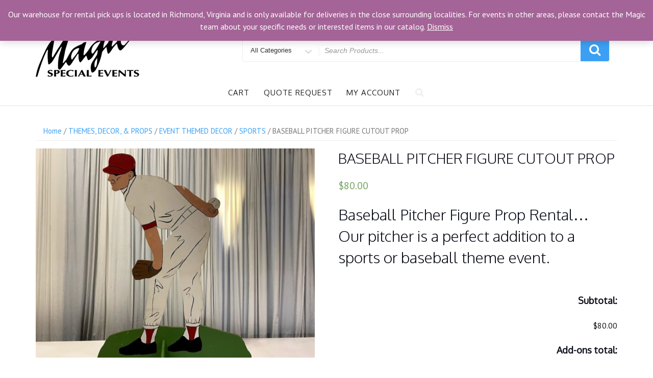

--- FILE ---
content_type: text/html; charset=UTF-8
request_url: https://magicspecialevents.com/event-rentals/rental-item/baseball-pitcher-figure-cutout-prop
body_size: 19019
content:
<!DOCTYPE html>
<html lang="en-US" class="no-js">
<head>
<meta charset="UTF-8">
<meta name="viewport" content="width=device-width, initial-scale=1">
<link rel="profile" href="https://gmpg.org/xfn/11">
				<script>document.documentElement.className = document.documentElement.className + ' yes-js js_active js'</script>
				<script>(function(html){html.className = html.className.replace(/\bno-js\b/,'js')})(document.documentElement);</script>
<title>BASEBALL PITCHER FIGURE CUTOUT PROP</title>
<meta name='robots' content='max-image-preview:large' />
<link rel='dns-prefetch' href='//assets.pinterest.com' />
<link rel='dns-prefetch' href='//fonts.googleapis.com' />
<link href='https://fonts.gstatic.com' crossorigin rel='preconnect' />
<link rel="alternate" type="application/rss+xml" title=" &raquo; Feed" href="https://magicspecialevents.com/event-rentals/feed" />
<link rel="alternate" type="application/rss+xml" title=" &raquo; Comments Feed" href="https://magicspecialevents.com/event-rentals/comments/feed" />
		<!-- This site uses the Google Analytics by MonsterInsights plugin v8.27.0 - Using Analytics tracking - https://www.monsterinsights.com/ -->
		<!-- Note: MonsterInsights is not currently configured on this site. The site owner needs to authenticate with Google Analytics in the MonsterInsights settings panel. -->
					<!-- No tracking code set -->
				<!-- / Google Analytics by MonsterInsights -->
		<script type="text/javascript">
/* <![CDATA[ */
window._wpemojiSettings = {"baseUrl":"https:\/\/s.w.org\/images\/core\/emoji\/15.0.3\/72x72\/","ext":".png","svgUrl":"https:\/\/s.w.org\/images\/core\/emoji\/15.0.3\/svg\/","svgExt":".svg","source":{"concatemoji":"https:\/\/magicspecialevents.com\/event-rentals\/wp-includes\/js\/wp-emoji-release.min.js?ver=6.5.7"}};
/*! This file is auto-generated */
!function(i,n){var o,s,e;function c(e){try{var t={supportTests:e,timestamp:(new Date).valueOf()};sessionStorage.setItem(o,JSON.stringify(t))}catch(e){}}function p(e,t,n){e.clearRect(0,0,e.canvas.width,e.canvas.height),e.fillText(t,0,0);var t=new Uint32Array(e.getImageData(0,0,e.canvas.width,e.canvas.height).data),r=(e.clearRect(0,0,e.canvas.width,e.canvas.height),e.fillText(n,0,0),new Uint32Array(e.getImageData(0,0,e.canvas.width,e.canvas.height).data));return t.every(function(e,t){return e===r[t]})}function u(e,t,n){switch(t){case"flag":return n(e,"\ud83c\udff3\ufe0f\u200d\u26a7\ufe0f","\ud83c\udff3\ufe0f\u200b\u26a7\ufe0f")?!1:!n(e,"\ud83c\uddfa\ud83c\uddf3","\ud83c\uddfa\u200b\ud83c\uddf3")&&!n(e,"\ud83c\udff4\udb40\udc67\udb40\udc62\udb40\udc65\udb40\udc6e\udb40\udc67\udb40\udc7f","\ud83c\udff4\u200b\udb40\udc67\u200b\udb40\udc62\u200b\udb40\udc65\u200b\udb40\udc6e\u200b\udb40\udc67\u200b\udb40\udc7f");case"emoji":return!n(e,"\ud83d\udc26\u200d\u2b1b","\ud83d\udc26\u200b\u2b1b")}return!1}function f(e,t,n){var r="undefined"!=typeof WorkerGlobalScope&&self instanceof WorkerGlobalScope?new OffscreenCanvas(300,150):i.createElement("canvas"),a=r.getContext("2d",{willReadFrequently:!0}),o=(a.textBaseline="top",a.font="600 32px Arial",{});return e.forEach(function(e){o[e]=t(a,e,n)}),o}function t(e){var t=i.createElement("script");t.src=e,t.defer=!0,i.head.appendChild(t)}"undefined"!=typeof Promise&&(o="wpEmojiSettingsSupports",s=["flag","emoji"],n.supports={everything:!0,everythingExceptFlag:!0},e=new Promise(function(e){i.addEventListener("DOMContentLoaded",e,{once:!0})}),new Promise(function(t){var n=function(){try{var e=JSON.parse(sessionStorage.getItem(o));if("object"==typeof e&&"number"==typeof e.timestamp&&(new Date).valueOf()<e.timestamp+604800&&"object"==typeof e.supportTests)return e.supportTests}catch(e){}return null}();if(!n){if("undefined"!=typeof Worker&&"undefined"!=typeof OffscreenCanvas&&"undefined"!=typeof URL&&URL.createObjectURL&&"undefined"!=typeof Blob)try{var e="postMessage("+f.toString()+"("+[JSON.stringify(s),u.toString(),p.toString()].join(",")+"));",r=new Blob([e],{type:"text/javascript"}),a=new Worker(URL.createObjectURL(r),{name:"wpTestEmojiSupports"});return void(a.onmessage=function(e){c(n=e.data),a.terminate(),t(n)})}catch(e){}c(n=f(s,u,p))}t(n)}).then(function(e){for(var t in e)n.supports[t]=e[t],n.supports.everything=n.supports.everything&&n.supports[t],"flag"!==t&&(n.supports.everythingExceptFlag=n.supports.everythingExceptFlag&&n.supports[t]);n.supports.everythingExceptFlag=n.supports.everythingExceptFlag&&!n.supports.flag,n.DOMReady=!1,n.readyCallback=function(){n.DOMReady=!0}}).then(function(){return e}).then(function(){var e;n.supports.everything||(n.readyCallback(),(e=n.source||{}).concatemoji?t(e.concatemoji):e.wpemoji&&e.twemoji&&(t(e.twemoji),t(e.wpemoji)))}))}((window,document),window._wpemojiSettings);
/* ]]> */
</script>
<style id='wp-emoji-styles-inline-css' type='text/css'>

	img.wp-smiley, img.emoji {
		display: inline !important;
		border: none !important;
		box-shadow: none !important;
		height: 1em !important;
		width: 1em !important;
		margin: 0 0.07em !important;
		vertical-align: -0.1em !important;
		background: none !important;
		padding: 0 !important;
	}
</style>
<link rel='stylesheet' id='wp-block-library-css' href='https://magicspecialevents.com/event-rentals/wp-includes/css/dist/block-library/style.min.css?ver=6.5.7' type='text/css' media='all' />
<link rel='stylesheet' id='wc-blocks-vendors-style-css' href='https://magicspecialevents.com/event-rentals/wp-content/plugins/woocommerce/packages/woocommerce-blocks/build/wc-blocks-vendors-style.css?ver=10.0.6' type='text/css' media='all' />
<link rel='stylesheet' id='wc-blocks-style-css' href='https://magicspecialevents.com/event-rentals/wp-content/plugins/woocommerce/packages/woocommerce-blocks/build/wc-blocks-style.css?ver=10.0.6' type='text/css' media='all' />
<link rel='stylesheet' id='jquery-selectBox-css' href='https://magicspecialevents.com/event-rentals/wp-content/plugins/yith-woocommerce-wishlist/assets/css/jquery.selectBox.css?ver=1.2.0' type='text/css' media='all' />
<link rel='stylesheet' id='yith-wcwl-font-awesome-css' href='https://magicspecialevents.com/event-rentals/wp-content/plugins/yith-woocommerce-wishlist/assets/css/font-awesome.css?ver=4.7.0' type='text/css' media='all' />
<link rel='stylesheet' id='woocommerce_prettyPhoto_css-css' href='//magicspecialevents.com/event-rentals/wp-content/plugins/woocommerce/assets/css/prettyPhoto.css?ver=3.1.6' type='text/css' media='all' />
<link rel='stylesheet' id='yith-wcwl-main-css' href='https://magicspecialevents.com/event-rentals/wp-content/plugins/yith-woocommerce-wishlist/assets/css/style.css?ver=3.23.0' type='text/css' media='all' />
<style id='yith-wcwl-main-inline-css' type='text/css'>
.yith-wcwl-share li a{color: #FFFFFF;}.yith-wcwl-share li a:hover{color: #FFFFFF;}.yith-wcwl-share a.facebook{background: #39599E; background-color: #39599E;}.yith-wcwl-share a.facebook:hover{background: #39599E; background-color: #39599E;}.yith-wcwl-share a.twitter{background: #45AFE2; background-color: #45AFE2;}.yith-wcwl-share a.twitter:hover{background: #39599E; background-color: #39599E;}.yith-wcwl-share a.pinterest{background: #AB2E31; background-color: #AB2E31;}.yith-wcwl-share a.pinterest:hover{background: #39599E; background-color: #39599E;}.yith-wcwl-share a.email{background: #FBB102; background-color: #FBB102;}.yith-wcwl-share a.email:hover{background: #39599E; background-color: #39599E;}.yith-wcwl-share a.whatsapp{background: #00A901; background-color: #00A901;}.yith-wcwl-share a.whatsapp:hover{background: #39599E; background-color: #39599E;}
</style>
<style id='classic-theme-styles-inline-css' type='text/css'>
/*! This file is auto-generated */
.wp-block-button__link{color:#fff;background-color:#32373c;border-radius:9999px;box-shadow:none;text-decoration:none;padding:calc(.667em + 2px) calc(1.333em + 2px);font-size:1.125em}.wp-block-file__button{background:#32373c;color:#fff;text-decoration:none}
</style>
<style id='global-styles-inline-css' type='text/css'>
body{--wp--preset--color--black: #000000;--wp--preset--color--cyan-bluish-gray: #abb8c3;--wp--preset--color--white: #ffffff;--wp--preset--color--pale-pink: #f78da7;--wp--preset--color--vivid-red: #cf2e2e;--wp--preset--color--luminous-vivid-orange: #ff6900;--wp--preset--color--luminous-vivid-amber: #fcb900;--wp--preset--color--light-green-cyan: #7bdcb5;--wp--preset--color--vivid-green-cyan: #00d084;--wp--preset--color--pale-cyan-blue: #8ed1fc;--wp--preset--color--vivid-cyan-blue: #0693e3;--wp--preset--color--vivid-purple: #9b51e0;--wp--preset--gradient--vivid-cyan-blue-to-vivid-purple: linear-gradient(135deg,rgba(6,147,227,1) 0%,rgb(155,81,224) 100%);--wp--preset--gradient--light-green-cyan-to-vivid-green-cyan: linear-gradient(135deg,rgb(122,220,180) 0%,rgb(0,208,130) 100%);--wp--preset--gradient--luminous-vivid-amber-to-luminous-vivid-orange: linear-gradient(135deg,rgba(252,185,0,1) 0%,rgba(255,105,0,1) 100%);--wp--preset--gradient--luminous-vivid-orange-to-vivid-red: linear-gradient(135deg,rgba(255,105,0,1) 0%,rgb(207,46,46) 100%);--wp--preset--gradient--very-light-gray-to-cyan-bluish-gray: linear-gradient(135deg,rgb(238,238,238) 0%,rgb(169,184,195) 100%);--wp--preset--gradient--cool-to-warm-spectrum: linear-gradient(135deg,rgb(74,234,220) 0%,rgb(151,120,209) 20%,rgb(207,42,186) 40%,rgb(238,44,130) 60%,rgb(251,105,98) 80%,rgb(254,248,76) 100%);--wp--preset--gradient--blush-light-purple: linear-gradient(135deg,rgb(255,206,236) 0%,rgb(152,150,240) 100%);--wp--preset--gradient--blush-bordeaux: linear-gradient(135deg,rgb(254,205,165) 0%,rgb(254,45,45) 50%,rgb(107,0,62) 100%);--wp--preset--gradient--luminous-dusk: linear-gradient(135deg,rgb(255,203,112) 0%,rgb(199,81,192) 50%,rgb(65,88,208) 100%);--wp--preset--gradient--pale-ocean: linear-gradient(135deg,rgb(255,245,203) 0%,rgb(182,227,212) 50%,rgb(51,167,181) 100%);--wp--preset--gradient--electric-grass: linear-gradient(135deg,rgb(202,248,128) 0%,rgb(113,206,126) 100%);--wp--preset--gradient--midnight: linear-gradient(135deg,rgb(2,3,129) 0%,rgb(40,116,252) 100%);--wp--preset--font-size--small: 13px;--wp--preset--font-size--medium: 20px;--wp--preset--font-size--large: 36px;--wp--preset--font-size--x-large: 42px;--wp--preset--spacing--20: 0.44rem;--wp--preset--spacing--30: 0.67rem;--wp--preset--spacing--40: 1rem;--wp--preset--spacing--50: 1.5rem;--wp--preset--spacing--60: 2.25rem;--wp--preset--spacing--70: 3.38rem;--wp--preset--spacing--80: 5.06rem;--wp--preset--shadow--natural: 6px 6px 9px rgba(0, 0, 0, 0.2);--wp--preset--shadow--deep: 12px 12px 50px rgba(0, 0, 0, 0.4);--wp--preset--shadow--sharp: 6px 6px 0px rgba(0, 0, 0, 0.2);--wp--preset--shadow--outlined: 6px 6px 0px -3px rgba(255, 255, 255, 1), 6px 6px rgba(0, 0, 0, 1);--wp--preset--shadow--crisp: 6px 6px 0px rgba(0, 0, 0, 1);}:where(.is-layout-flex){gap: 0.5em;}:where(.is-layout-grid){gap: 0.5em;}body .is-layout-flex{display: flex;}body .is-layout-flex{flex-wrap: wrap;align-items: center;}body .is-layout-flex > *{margin: 0;}body .is-layout-grid{display: grid;}body .is-layout-grid > *{margin: 0;}:where(.wp-block-columns.is-layout-flex){gap: 2em;}:where(.wp-block-columns.is-layout-grid){gap: 2em;}:where(.wp-block-post-template.is-layout-flex){gap: 1.25em;}:where(.wp-block-post-template.is-layout-grid){gap: 1.25em;}.has-black-color{color: var(--wp--preset--color--black) !important;}.has-cyan-bluish-gray-color{color: var(--wp--preset--color--cyan-bluish-gray) !important;}.has-white-color{color: var(--wp--preset--color--white) !important;}.has-pale-pink-color{color: var(--wp--preset--color--pale-pink) !important;}.has-vivid-red-color{color: var(--wp--preset--color--vivid-red) !important;}.has-luminous-vivid-orange-color{color: var(--wp--preset--color--luminous-vivid-orange) !important;}.has-luminous-vivid-amber-color{color: var(--wp--preset--color--luminous-vivid-amber) !important;}.has-light-green-cyan-color{color: var(--wp--preset--color--light-green-cyan) !important;}.has-vivid-green-cyan-color{color: var(--wp--preset--color--vivid-green-cyan) !important;}.has-pale-cyan-blue-color{color: var(--wp--preset--color--pale-cyan-blue) !important;}.has-vivid-cyan-blue-color{color: var(--wp--preset--color--vivid-cyan-blue) !important;}.has-vivid-purple-color{color: var(--wp--preset--color--vivid-purple) !important;}.has-black-background-color{background-color: var(--wp--preset--color--black) !important;}.has-cyan-bluish-gray-background-color{background-color: var(--wp--preset--color--cyan-bluish-gray) !important;}.has-white-background-color{background-color: var(--wp--preset--color--white) !important;}.has-pale-pink-background-color{background-color: var(--wp--preset--color--pale-pink) !important;}.has-vivid-red-background-color{background-color: var(--wp--preset--color--vivid-red) !important;}.has-luminous-vivid-orange-background-color{background-color: var(--wp--preset--color--luminous-vivid-orange) !important;}.has-luminous-vivid-amber-background-color{background-color: var(--wp--preset--color--luminous-vivid-amber) !important;}.has-light-green-cyan-background-color{background-color: var(--wp--preset--color--light-green-cyan) !important;}.has-vivid-green-cyan-background-color{background-color: var(--wp--preset--color--vivid-green-cyan) !important;}.has-pale-cyan-blue-background-color{background-color: var(--wp--preset--color--pale-cyan-blue) !important;}.has-vivid-cyan-blue-background-color{background-color: var(--wp--preset--color--vivid-cyan-blue) !important;}.has-vivid-purple-background-color{background-color: var(--wp--preset--color--vivid-purple) !important;}.has-black-border-color{border-color: var(--wp--preset--color--black) !important;}.has-cyan-bluish-gray-border-color{border-color: var(--wp--preset--color--cyan-bluish-gray) !important;}.has-white-border-color{border-color: var(--wp--preset--color--white) !important;}.has-pale-pink-border-color{border-color: var(--wp--preset--color--pale-pink) !important;}.has-vivid-red-border-color{border-color: var(--wp--preset--color--vivid-red) !important;}.has-luminous-vivid-orange-border-color{border-color: var(--wp--preset--color--luminous-vivid-orange) !important;}.has-luminous-vivid-amber-border-color{border-color: var(--wp--preset--color--luminous-vivid-amber) !important;}.has-light-green-cyan-border-color{border-color: var(--wp--preset--color--light-green-cyan) !important;}.has-vivid-green-cyan-border-color{border-color: var(--wp--preset--color--vivid-green-cyan) !important;}.has-pale-cyan-blue-border-color{border-color: var(--wp--preset--color--pale-cyan-blue) !important;}.has-vivid-cyan-blue-border-color{border-color: var(--wp--preset--color--vivid-cyan-blue) !important;}.has-vivid-purple-border-color{border-color: var(--wp--preset--color--vivid-purple) !important;}.has-vivid-cyan-blue-to-vivid-purple-gradient-background{background: var(--wp--preset--gradient--vivid-cyan-blue-to-vivid-purple) !important;}.has-light-green-cyan-to-vivid-green-cyan-gradient-background{background: var(--wp--preset--gradient--light-green-cyan-to-vivid-green-cyan) !important;}.has-luminous-vivid-amber-to-luminous-vivid-orange-gradient-background{background: var(--wp--preset--gradient--luminous-vivid-amber-to-luminous-vivid-orange) !important;}.has-luminous-vivid-orange-to-vivid-red-gradient-background{background: var(--wp--preset--gradient--luminous-vivid-orange-to-vivid-red) !important;}.has-very-light-gray-to-cyan-bluish-gray-gradient-background{background: var(--wp--preset--gradient--very-light-gray-to-cyan-bluish-gray) !important;}.has-cool-to-warm-spectrum-gradient-background{background: var(--wp--preset--gradient--cool-to-warm-spectrum) !important;}.has-blush-light-purple-gradient-background{background: var(--wp--preset--gradient--blush-light-purple) !important;}.has-blush-bordeaux-gradient-background{background: var(--wp--preset--gradient--blush-bordeaux) !important;}.has-luminous-dusk-gradient-background{background: var(--wp--preset--gradient--luminous-dusk) !important;}.has-pale-ocean-gradient-background{background: var(--wp--preset--gradient--pale-ocean) !important;}.has-electric-grass-gradient-background{background: var(--wp--preset--gradient--electric-grass) !important;}.has-midnight-gradient-background{background: var(--wp--preset--gradient--midnight) !important;}.has-small-font-size{font-size: var(--wp--preset--font-size--small) !important;}.has-medium-font-size{font-size: var(--wp--preset--font-size--medium) !important;}.has-large-font-size{font-size: var(--wp--preset--font-size--large) !important;}.has-x-large-font-size{font-size: var(--wp--preset--font-size--x-large) !important;}
.wp-block-navigation a:where(:not(.wp-element-button)){color: inherit;}
:where(.wp-block-post-template.is-layout-flex){gap: 1.25em;}:where(.wp-block-post-template.is-layout-grid){gap: 1.25em;}
:where(.wp-block-columns.is-layout-flex){gap: 2em;}:where(.wp-block-columns.is-layout-grid){gap: 2em;}
.wp-block-pullquote{font-size: 1.5em;line-height: 1.6;}
</style>
<link rel='stylesheet' id='pntrst_stylesheet-css' href='https://magicspecialevents.com/event-rentals/wp-content/plugins/bws-pinterest/css/style.css?ver=1.1.7' type='text/css' media='all' />
<link rel='stylesheet' id='SFSImainCss-css' href='https://magicspecialevents.com/event-rentals/wp-content/plugins/ultimate-social-media-icons/css/sfsi-style.css?ver=2.9.1' type='text/css' media='all' />
<link rel='stylesheet' id='photoswipe-css' href='https://magicspecialevents.com/event-rentals/wp-content/plugins/woocommerce/assets/css/photoswipe/photoswipe.min.css?ver=7.7.2' type='text/css' media='all' />
<link rel='stylesheet' id='photoswipe-default-skin-css' href='https://magicspecialevents.com/event-rentals/wp-content/plugins/woocommerce/assets/css/photoswipe/default-skin/default-skin.min.css?ver=7.7.2' type='text/css' media='all' />
<link rel='stylesheet' id='woocommerce-layout-css' href='https://magicspecialevents.com/event-rentals/wp-content/plugins/woocommerce/assets/css/woocommerce-layout.css?ver=7.7.2' type='text/css' media='all' />
<link rel='stylesheet' id='woocommerce-smallscreen-css' href='https://magicspecialevents.com/event-rentals/wp-content/plugins/woocommerce/assets/css/woocommerce-smallscreen.css?ver=7.7.2' type='text/css' media='only screen and (max-width: 768px)' />
<link rel='stylesheet' id='woocommerce-general-css' href='https://magicspecialevents.com/event-rentals/wp-content/plugins/woocommerce/assets/css/woocommerce.css?ver=7.7.2' type='text/css' media='all' />
<style id='woocommerce-inline-inline-css' type='text/css'>
.woocommerce form .form-row .required { visibility: visible; }
</style>
<link rel='stylesheet' id='aws-style-css' href='https://magicspecialevents.com/event-rentals/wp-content/plugins/advanced-woo-search/assets/css/common.min.css?ver=3.10' type='text/css' media='all' />
<link rel='stylesheet' id='woocommerce-product-attachment-css' href='https://magicspecialevents.com/event-rentals/wp-content/plugins/woo-product-attachment/public/css/woocommerce-product-attachment-public.css?ver=2.1.6' type='text/css' media='all' />
<link rel='stylesheet' id='za_product.css-css' href='https://magicspecialevents.com/event-rentals/wp-content/plugins/product-add-ons-woocommerce/assets/styles/product.css?ver=6.5.7' type='text/css' media='all' />
<link rel='stylesheet' id='grw-public-main-css-css' href='https://magicspecialevents.com/event-rentals/wp-content/plugins/widget-google-reviews/assets/css/public-main.css?ver=4.0' type='text/css' media='all' />
<link rel='stylesheet' id='parent-style-css' href='https://magicspecialevents.com/event-rentals/wp-content/themes/new-york-business/style.css?ver=6.5.7' type='text/css' media='all' />
<link rel='stylesheet' id='new-york-business-fonts-css' href='https://fonts.googleapis.com/css?family=Oxygen%3A300%2C400%2C500%7CPT+Sans%3A300%2C400%2C500&#038;subset=latin%2Clatin-ext' type='text/css' media='all' />
<link rel='stylesheet' id='boostrap-css' href='https://magicspecialevents.com/event-rentals/wp-content/themes/new-york-business/css/bootstrap.css?ver=3.3.6' type='text/css' media='all' />
<link rel='stylesheet' id='new-york-business-style-css' href='https://magicspecialevents.com/event-rentals/wp-content/themes/custom-code/style.css?ver=6.5.7' type='text/css' media='all' />
<link rel='stylesheet' id='font-awesome-css' href='https://magicspecialevents.com/event-rentals/wp-content/themes/new-york-business/fonts/font-awesome/css/font-awesome.css?ver=4.7' type='text/css' media='all' />
<style id='font-awesome-inline-css' type='text/css'>
[data-font="FontAwesome"]:before {font-family: 'FontAwesome' !important;content: attr(data-icon) !important;speak: none !important;font-weight: normal !important;font-variant: normal !important;text-transform: none !important;line-height: 1 !important;font-style: normal !important;-webkit-font-smoothing: antialiased !important;-moz-osx-font-smoothing: grayscale !important;}
</style>
<script type="text/javascript" src="https://magicspecialevents.com/event-rentals/wp-includes/js/jquery/jquery.min.js?ver=3.7.1" id="jquery-core-js"></script>
<script type="text/javascript" src="https://magicspecialevents.com/event-rentals/wp-includes/js/jquery/jquery-migrate.min.js?ver=3.4.1" id="jquery-migrate-js"></script>
<script type="text/javascript" src="https://magicspecialevents.com/event-rentals/wp-content/plugins/jonrocscriptsplugin/js/jonroc_script.js?ver=1" id="jrscript-js"></script>
<script type="text/javascript" src="https://magicspecialevents.com/event-rentals/wp-content/plugins/woo-product-attachment/public/js/woocommerce-product-attachment-public.js?ver=2.1.6" id="woocommerce-product-attachment-js"></script>
<script type="text/javascript" id="za_product.js-js-extra">
/* <![CDATA[ */
var ZAddons = {"numberOfDecimals":"2","displayProductLine":"all_products","adminAjax":"https:\/\/magicspecialevents.com\/event-rentals\/wp-admin\/admin-ajax.php"};
/* ]]> */
</script>
<script type="text/javascript" src="https://magicspecialevents.com/event-rentals/wp-content/plugins/product-add-ons-woocommerce/assets/scripts/product.js?ver=2.1.38" id="za_product.js-js"></script>
<script type="text/javascript" defer="defer" src="https://magicspecialevents.com/event-rentals/wp-content/plugins/widget-google-reviews/assets/js/public-main.js?ver=4.0" id="grw-public-main-js-js"></script>
<!--[if lt IE 9]>
<script type="text/javascript" src="https://magicspecialevents.com/event-rentals/wp-content/themes/new-york-business/js/html5.js?ver=3.7.3" id="html5-js"></script>
<![endif]-->
<script type="text/javascript" src="https://magicspecialevents.com/event-rentals/wp-content/themes/new-york-business/js/scrollTop.js?ver=2.1.2" id="new-york-business-scroll-top-js"></script>
<link rel="https://api.w.org/" href="https://magicspecialevents.com/event-rentals/wp-json/" /><link rel="alternate" type="application/json" href="https://magicspecialevents.com/event-rentals/wp-json/wp/v2/product/3946" /><link rel="EditURI" type="application/rsd+xml" title="RSD" href="https://magicspecialevents.com/event-rentals/xmlrpc.php?rsd" />
<meta name="generator" content="WordPress 6.5.7" />
<meta name="generator" content="WooCommerce 7.7.2" />
<link rel="canonical" href="https://magicspecialevents.com/event-rentals/rental-item/baseball-pitcher-figure-cutout-prop" />
<link rel='shortlink' href='https://magicspecialevents.com/event-rentals/?p=3946' />
<link rel="alternate" type="application/json+oembed" href="https://magicspecialevents.com/event-rentals/wp-json/oembed/1.0/embed?url=https%3A%2F%2Fmagicspecialevents.com%2Fevent-rentals%2Frental-item%2Fbaseball-pitcher-figure-cutout-prop" />
<link rel="alternate" type="text/xml+oembed" href="https://magicspecialevents.com/event-rentals/wp-json/oembed/1.0/embed?url=https%3A%2F%2Fmagicspecialevents.com%2Fevent-rentals%2Frental-item%2Fbaseball-pitcher-figure-cutout-prop&#038;format=xml" />
<script id='pixel-script-poptin' src='https://cdn.popt.in/pixel.js?id=1dc8abe55c165' async='true'></script> <meta name="follow.[base64]" content="fMe5HuLyQcu82A9aQubQ"/><!-- Analytics by WP Statistics v14.8.1 - https://wp-statistics.com/ -->
		<style type="text/css" id="custom-fonts" >
			
		
		h1,
		h2,
		h3,
		h4,
		h5,
		h6,
		.start-button,
		.testimonial-title,
		#main_Carousel .slider-title,
		.site-title a,
		.sub-header .title {
			font-family:"Oxygen",sans serif;
		}
		
		html {
			font-family:"PT Sans",sans serif;
		}
		
		.main-navigation {
			font-family:"Oxygen",sans serif;
		}
		
		.site-title, .custom-fonts .testimonial-title {
			font-family:"Oxygen",sans serif;
		}
		
		#main_Carousel .slider-title {
			font-family:"Oxygen",sans serif;
		}
	
			</style>
		<style type="text/css" id="custom-footer-colors" >
		
	
	.footer-foreground {}
	.footer-foreground .widget-title, 
	.footer-foreground a, 
	.footer-foreground p, 
	.footer-foreground td,
	.footer-foreground th,
	.footer-foreground caption,
	.footer-foreground li,
	.footer-foreground h1,
	.footer-foreground h2,
	.footer-foreground h3,
	.footer-foreground h4,
	.footer-foreground h5,
	.footer-foreground h6
	{
	  color:#fff;
	}
	
	.footer-foreground #today {
		font-weight: 600;	
		background-color: #3ba0f4;	
		padding: 5px;
	}
	
	.footer-foreground a:hover, 
	.footer-foreground a:active {
		color:#ccc ;
	}
	
		</style>
	<noscript><style>.woocommerce-product-gallery{ opacity: 1 !important; }</style></noscript>
	<link rel="icon" href="https://magicspecialevents.com/event-rentals/wp-content/uploads/Magic-Logo-Transparent-100x100.png" sizes="32x32" />
<link rel="icon" href="https://magicspecialevents.com/event-rentals/wp-content/uploads/Magic-Logo-Transparent.png" sizes="192x192" />
<link rel="apple-touch-icon" href="https://magicspecialevents.com/event-rentals/wp-content/uploads/Magic-Logo-Transparent.png" />
<meta name="msapplication-TileImage" content="https://magicspecialevents.com/event-rentals/wp-content/uploads/Magic-Logo-Transparent.png" />
</head>

<!-- link to site content -->
<a class="skip-link screen-reader-text" href="#content">Skip to content</a>

<body class="product-template-default single single-product postid-3946 wp-custom-logo theme-new-york-business sfsi_actvite_theme_default woocommerce woocommerce-page woocommerce-demo-store woocommerce-no-js has-header-image" >


<!-- The Search Modal Dialog -->
<div id="myModal" class="modal" aria-hidden="true" tabindex="-1" role="dialog">
  <!-- Modal content -->
  <div class="modal-content">
    <span id="search-close" class="close" tabindex="0">&times;</span>
	<br/> <br/>
    

<form role="search" method="get" class="search-form" action="https://magicspecialevents.com/event-rentals/">
	<label for="search-form-696cbacbb898a">
		<span class="screen-reader-text">Search for:</span>
	</label>
	<input type="search" id="main-search-form" class="search-field" placeholder="Search &hellip;" value="" name="s" />
	<button type="submit" class="search-submit"><span class="fa icon fa-search" aria-hidden=&quot;true&quot; role="img"> <use href="#icon-search" xlink:href="#icon-search"></use> </span><span class="screen-reader-text">Search</span></button>
</form>
	<br/> 
  </div>
</div><!-- end search model-->

<div id="page" class="site">



<header id="masthead" class="site-header" role="banner" >

	<!-- start of mini header -->
		      
			<div class="mini-header hidden-xs">
				<div class="container vertical-center">
					
						<div id="mini-header-contacts" class="col-md-8 col-sm-8 lr-clear-padding" >
						 
							<ul class="contact-list-top">
												  
								<li><i class="fa fa-phone contact-margin"></i><span class="contact-margin">(804) 230-1500</span></li>
																						<li class="contact-margin"><i class="fa fa-envelope" ></i><a href="mailto:info@MagicSpecialEvents.com"><span class="contact-margin">info@MagicSpecialEvents.com</span></a></li>
																						<li class="contact-margin"><i class="fa fa-map-marker" ></i><span class="contact-margin">3024 Bells Rd, Richmond, VA 23234</span></li>
																												
							</ul>
						 
						</div>
						<div class="col-md-4 col-sm-4 lr-clear-padding">			
							<ul class="mimi-header-social-icon pull-right animate fadeInRight" >
								<li class="login-register"><i class="fa fa-user-circle"></i>&nbsp;</a></li><a class="login-register" href="https://magicspecialevents.com/event-rentals/my-account">My Account</a>  &nbsp;</li>  					
								<li class="my-wishlist">	<a class="wishlist-contents"  href="https://magicspecialevents.com/event-rentals/wish-list" title="View your whishlist">
	<span class="wishlist-contents-count fa fa-heart"></span></a>
	</li>								
								<li class="my-cart">    <a class="cart-contents" href="https://magicspecialevents.com/event-rentals/cart" title="Cart View">
	<span class="cart-contents-count fa fa-shopping-bag">&nbsp;(0)</span>
    </a> 
    </li>								 <li><a href="https://www.facebook.com/MagicSpecialEvents/" target="_blank"  data-toggle="tooltip" title="Facebook"><i class="fa fa-facebook"></i></a></li>								 <li><a href="https://twitter.com/MagicSE" target="_blank"  data-toggle="tooltip" title="Twitter"><i class="fa fa-twitter"></i></a></li>																 <li><a href="https://www.pinterest.com/MagicSpecialEventsRVA/" target="_blank"  data-toggle="tooltip" title="Pinterest"><i class="fa fa-pinterest"></i></a></li>							</ul>
						</div>	
					
				</div>	
			</div>
				
	 <!-- .end of contacts mini header -->

<!--start of site branding search-->
<div class="container ">
	<div class="vertical-center">
	
		<div class="col-md-4 col-sm-4 col-xs-12 site-branding" >
		
		  		  	<a href="https://magicspecialevents.com/event-rentals/" class="custom-logo-link" rel="home"><img width="203" height="105" src="https://magicspecialevents.com/event-rentals/wp-content/uploads/MagicMini.png" class="custom-logo" alt="" decoding="async" srcset="https://magicspecialevents.com/event-rentals/wp-content/uploads/MagicMini.png 203w, https://magicspecialevents.com/event-rentals/wp-content/uploads/MagicMini-200x103.png 200w" sizes="(max-width: 203px) 100vw, 203px" /></a>		  		  
		  <div class="site-branding-text">
						<p class="site-title"><a href="https://magicspecialevents.com/event-rentals/" rel="home">
			  			  </a></p>
								  </div>
		</div>
		<!-- .end of site-branding -->
		
		<div class="col-sm-8 col-xs-12 vertical-center"><!--  menu, search -->
		
				<div class="col-md-12 col-lg-12 col-sm-12 col-xs-12 header-search-form">
				
<div id="search-category">
<form class="search-box" action="https://magicspecialevents.com/event-rentals/" method="get">
	<div class="search-cat">
		<select class="category-items" name="product_cat" tabindex="0">
			<option value="0">All Categories</option>
			<option value="1920s">1920&#039;s</option><option value="1950s">1950&#039;s</option><option value="1960s">1960&#039;s</option><option value="1970s">1970&#039;s</option><option value="1980s">1980&#039;s</option><option value="1990s">1990&#039;s</option><option value="african-safari-jungle">AFRICAN SAFARI JUNGLE</option><option value="amusement-rides">AMUSEMENT RIDES</option><option value="animals-and-zoo">ANIMALS AND ZOO</option><option value="arcade-games">ARCADE GAMES</option><option value="architectural">ARCHITECTURAL</option><option value="asian-theme">ASIAN THEME</option><option value="balloon-decor">BALLOON DECOR</option><option value="banners">BANNERS</option><option value="bar">BAR</option><option value="beaches-cruise-ships-and-nautical">BEACHES, CRUISE SHIPS, &amp; NAUTICAL</option><option value="biblical">BIBLICAL</option><option value="black">BLACK COLLECTION</option><option value="black-linens">BLACK LINENS</option><option value="black-silver-crystal-collection">BLACK SILVER CRYSTAL COLLECTION</option><option value="blue-linens">BLUE LINENS</option><option value="inflatable-bounces">BOUNCES</option><option value="brown-linens">BROWN LINENS</option><option value="bunting-flags">BUNTING FLAGS</option><option value="candyland">CANDYLAND</option><option value="carnival-circus">CARNIVAL / CIRCUS</option><option value="carnival-games-deluxe">CARNIVAL GAMES DELUXE</option><option value="carnival-games-frame-style">CARNIVAL GAMES FRAME STYLE</option><option value="carnival-games-inflatable-type">CARNIVAL GAMES INFLATABLE TYPE</option><option value="carnival-games-tub-type">CARNIVAL GAMES TUB TYPE</option><option value="carpeting-runners">CARPETING &amp; RUNNERS</option><option value="casino-games">CASINO GAMES</option><option value="chairs">CHAIRS</option><option value="christmas">CHRISTMAS &amp; HOLIDAY PARTIES</option><option value="cnu">CHRISTOPHER NEWPORT</option><option value="college">COLLEGE</option><option value="combo-bounces">COMBO BOUNCES</option><option value="concessions">CONCESSIONS AND FUN FOODS</option><option value="dance-floors">DANCE FLOORS</option><option value="decor">DECOR</option><option value="drapes">DRAPES</option><option value="easter">EASTER</option><option value="stage-packages-30-48-high">EASY STAGE PACKAGES 30&quot; - 48&quot; HIGH</option><option value="stage-packages-6-29-high">EASY STAGE PACKAGES 6&quot;-29&quot; HIGH</option><option value="effect-lighting">EFFECT LIGHTING</option><option value="egyptian-theme">EGYPTIAN THEME</option><option value="event-party-rentals">EVENT &amp; PARTY RENTALS</option><option value="event-activity-signs">EVENT ACTIVITY SIGNS</option><option value="event-themed-decor">EVENT THEMED DECOR</option><option value="fabric-photo-backdrops">FABRIC PHOTO BACKDROPS</option><option value="festival-flags">FESTIVAL FLAGS</option><option value="flags-banners">FLAGS &amp; BANNERS</option><option value="floral-arrangements">FLORAL ARRANGEMENTS &amp; CENTERPIECES</option><option value="food">FOOD &amp; BEVERAGE</option><option value="food-beverage-equipment">FOOD &amp; BEVERAGE EQUIPMENT</option><option value="food-beverage-signs">FOOD &amp; BEVERAGE SIGNS</option><option value="food-and-beverage-equipment">FOOD AND BEVERAGE EQUIPMENT</option><option value="fountains">FOUNTAINS</option><option value="frame-tents">FRAME TENT RENTALS</option><option value="fun-games">FUN &amp; GAMES</option><option value="fun-to-go">FUN TO GO</option><option value="galvanized-tins">GALVANIZED TINS COLLECTION</option><option value="game-rentals">GAME RENTALS</option><option value="gmu">GEORGE MASON</option><option value="giant-games">GIANT GAMES</option><option value="glass">GLASS COLLECTION</option><option value="glow-furniture">GLOW FURNITURE</option><option value="gold">GOLD COLLECTION</option><option value="grand-openings">GRAND OPENINGS</option><option value="gray-linens">GRAY LINENS</option><option value="green-linens">GREEN LINENS</option><option value="guest-management-safety">GUEST MANAGEMENT &amp; SAFETY</option><option value="halloween">HALLOWEEN</option><option value="hampton">HAMPTON</option><option value="hollywood">HOLLYWOOD</option><option value="hometown-usa">HOMETOWN USA</option><option value="hvac">HVAC</option><option value="international-flags">INTERNATIONAL FLAGS</option><option value="jmu">JAMES MADISON</option><option value="kentucky-derby">KENTUCKY DERBY</option><option value="inflatable-crawl-throughs">KIDDIE</option><option value="lanterns">LANTERN COLLECTION</option><option value="las-vegas">LAS VEGAS</option><option value="liberty">LIBERTY</option><option value="lighting">LIGHTING RENTALS</option><option value="lighting-sound-video-rentals">LIGHTING, SOUND &amp; VIDEO RENTALS</option><option value="linen-fabric-and-print">LINEN FABRIC AND PRINT</option><option value="linen-skirting">LINEN SKIRTING</option><option value="linens">LINENS</option><option value="live-entertainment">LIVE ENTERTAINMENT</option><option value="longwood">LONGWOOD</option><option value="lounge-seating-specialty-seating">LOUNGE &amp; OTHER SEATING</option><option value="magic">MAGIC</option><option value="mardi-gras">MARDI GRAS &amp; NEW ORLEANS</option><option value="marquee-tents">MARQUEE TENTS</option><option value="umw">MARY WASHINGTON</option><option value="mechanical-rides">MECHANICAL RIDES</option><option value="medieval">MEDIEVAL</option><option value="miscellaneous-decor">MISCELLANEOUS DECOR</option><option value="music">MUSIC</option><option value="new-years-eve">NEW YEARS EVE</option><option value="new-york-new-york">NEW YORK NEW YORK</option><option value="nsu">NORFOLK STATE</option><option value="novelty-amusements">NOVELTY AMUSEMENTS</option><option value="novelty-entertainment">NOVELTY ENTERTAINMENT</option><option value="inflatable-competitive">OBSTACLES / COMPETITIVE</option><option value="old-hollywood-collection">OLD HOLLYWOOD COLLECTION</option><option value="orange-linens">ORANGE LINENS</option><option value="uncategorized">OTHER RENTALS</option><option value="other-themes">OTHER THEMES</option><option value="outer-space">OUTER SPACE</option><option value="paris">PARIS</option><option value="party-lighting">PARTY LIGHTING</option><option value="patriotic-flags">PATRIOTIC FLAGS</option><option value="photography-photo-fun">PHOTOGRAPHY &amp; PHOTO FUN</option><option value="pink-linens">PINK LINENS</option><option value="pirates">PIRATES</option><option value="foliage-and-plants">PLANTS, FOLIAGE AND GREENERY</option><option value="pole-tents">POLE TENTS</option><option value="popular-now">POPULAR NOW</option><option value="pride">PRIDE</option><option value="pro-lighting">PRO LIGHTING</option><option value="promotional-rentals">PROMOTIONAL RENTALS</option><option value="prop-styles">PROP STYLES</option><option value="purple-linens">PURPLE LINENS</option><option value="radford">RADFORD</option><option value="red-linens">RED LINENS</option><option value="richmond">RICHMOND</option><option value="set-up-essentials">SET UP ESSENTIALS</option><option value="silver">SILVER COLLECTION</option><option value="inflatable-slides">SLIDES</option><option value="sound-rentals">SOUND RENTALS</option><option value="south-of-the-border-mexican">SOUTH OF THE BORDER / MEXICAN</option><option value="special-effects">SPECIAL EFFECTS</option><option value="specialty-catering">SPECIALTY CATERING</option><option value="specialty-linens">SPECIALTY LINENS</option><option value="sports">SPORTS</option><option value="sports-decor">SPORTS COLLECTION</option><option value="st-patricks-day">ST PATRICKS DAY</option><option value="stage-sections">STAGE SECTIONS</option><option value="stage-steps">STAGE STEPS, RAMPS &amp; ACCESSORIES</option><option value="stages-carpet">STAGES &amp; CARPET</option><option value="statues">STATUES</option><option value="table-rentals">TABLES</option><option value="tables-seating">TABLES &amp; SEATING</option><option value="team-building-games">TEAM BUILDING GAMES</option><option value="tent-accessories">TENT ACCESSORIES</option><option value="tent-packages">TENT PACKAGES</option><option value="tent-rentals">TENT RENTALS</option><option value="thanksgiving">THANKSGIVING</option><option value="themed-flags">THEMED FLAGS</option><option value="themes-decor-props">THEMES, DECOR, &amp; PROPS</option><option value="trade-shows">TRADE SHOWS</option><option value="traffic-construction">TRAFFIC &amp; CONSTRUCTION</option><option value="trophies">TROPHY COLLECTION</option><option value="tropical">TROPICAL</option><option value="valentines-day">VALENTINE&#039;S DAY</option><option value="vcu">VCU</option><option value="video-rentals">VIDEO RENTALS</option><option value="vintage-vehicles">VINTAGE VEHICLES</option><option value="uva">VIRGINIA</option><option value="virginia-tech">VIRGINIA TECH</option><option value="vmi">VMI</option><option value="costumes">WARDROBE &amp; COSTUMES</option><option value="wl">WASHINGTON &amp; LEE</option><option value="water-related-fun">WATER RELATED FUN</option><option value="weddings">WEDDINGS</option><option value="welcome-arches">WELCOME ARCHES</option><option value="western">WESTERN</option><option value="white">WHITE COLLECTION</option><option value="white-linens">WHITE LINENS</option><option value="wm">WILLIAM &amp; MARY</option><option value="winter-wonderland-collection">WINTER WONDERLAND COLLECTION</option><option value="wood">WOODEN RUSTIC COLLECTION</option><option value="world-travel">WORLD TRAVEL</option><option value="yard-cards">YARD CARDS</option><option value="yard-games">YARD GAMES</option><option value="yellow-linens">YELLOW LINENS</option>		</select>
	</div>
  <label class="screen-reader-text" for="woocommerce-product-search-field">Search for</label>
  <input type="search" name="s" id="text-search" value="" placeholder="Search Products...">
  <button id="btn-search-category" type="submit"><span class="fa icon fa-search"></span></button>
  <input type="hidden" name="post_type" value="product">
</form>
</div>

 
		</div>
		
	
		 
		 
	</div><!-- .menu, search --> 
	
   </div>
</div>
<!-- .end of site-branding, search -->
	 
	  
<div id="sticky-nav" > <!--start of navigation-->
	<div class="container">
	<div class="row vertical-center">
		<!-- start of navigation menu -->
		<div class="col-sm-12 col-lg-12 col-xs-12 woocommerce-layout">
			<div class="navigation-top">
<nav id="site-navigation" class="main-navigation navigation-font-size" role="navigation" aria-label="Top Menu">
	<button id="main-menu-toggle" class="menu-toggle" aria-controls="top-menu" aria-expanded="false">
		<span class="fa icon fa-bars" aria-hidden=&quot;true&quot; role="img"> <use href="#icon-bars" xlink:href="#icon-bars"></use> </span><span class="fa icon fa-close" aria-hidden=&quot;true&quot; role="img"> <use href="#icon-close" xlink:href="#icon-close"></use> </span>Menu	</button>

	<div class="menu-unnamed-container"><ul id="top-menu" class="menu"><li id="menu-item-5818" class="menu-item menu-item-type-post_type menu-item-object-page menu-item-5818"><a href="https://magicspecialevents.com/event-rentals/cart">Cart</a></li>
<li id="menu-item-5819" class="menu-item menu-item-type-post_type menu-item-object-page menu-item-5819"><a href="https://magicspecialevents.com/event-rentals/quote-request">Quote Request</a></li>
<li id="menu-item-5820" class="menu-item menu-item-type-post_type menu-item-object-page menu-item-5820"><a href="https://magicspecialevents.com/event-rentals/my-account">My Account</a></li>
<li style="color:#eee;" class="my-nav-menu-search"><a id="myBtn" href="#"><i class="fa fa-search" style="color:#eee; font-size:18px;"></i>
  </a></li></ul></div>
</nav><!-- #site-navigation -->

</div>	  

<!-- .navigation-top -->
		</div>
		<!-- end of navigation menu -->
	</div>
	</div>
<!-- .container -->
</div>
 

  
</header><!-- #masthead -->


<div id="scroll-cart" class="topcorner">
	<ul>
					
		<li class="my-cart">    <a class="cart-contents" href="https://magicspecialevents.com/event-rentals/cart" title="Cart View">
	<span class="cart-contents-count fa fa-shopping-bag">&nbsp;(0)</span>
    </a> 
    </li>
		<li><a class="login-register"  href="https://magicspecialevents.com/event-rentals/my-account"><i class="fa fa-user-circle">&nbsp;</i></a></li>
		
	</ul>
</div>

<div id="content">
	 

<div class="container background">
   <div class="row">
 
	<div id="primary" class="col-sm-12 col-md-12 col-lg-12   content-area">
		<main id="main" class="site-main" role="main">

			
			<nav class="woocommerce-breadcrumb"><a href="https://magicspecialevents.com/event-rentals">Home</a>&nbsp;&#47;&nbsp;<a href="https://magicspecialevents.com/event-rentals/rental-category/themes-decor-props">THEMES, DECOR, &amp; PROPS</a>&nbsp;&#47;&nbsp;<a href="https://magicspecialevents.com/event-rentals/rental-category/themes-decor-props/event-themed-decor">EVENT THEMED DECOR</a>&nbsp;&#47;&nbsp;<a href="https://magicspecialevents.com/event-rentals/rental-category/themes-decor-props/event-themed-decor/sports">SPORTS</a>&nbsp;&#47;&nbsp;BASEBALL PITCHER FIGURE CUTOUT PROP</nav>	
				

		<div class="woocommerce-notices-wrapper"></div><div id="product-3946" class="product type-product post-3946 status-publish first instock product_cat-sports product_tag-baseball product_tag-batter product_tag-big-game product_tag-big-game-rentals product_tag-catcher product_tag-major-league product_tag-milb product_tag-minor-league product_tag-mlb product_tag-pitcher product_tag-playoffs product_tag-sports product_tag-spring-training has-post-thumbnail shipping-taxable purchasable product-type-simple">

	<div class="woocommerce-product-gallery woocommerce-product-gallery--with-images woocommerce-product-gallery--columns-4 images" data-columns="4" style="opacity: 0; transition: opacity .25s ease-in-out;">
	<figure class="woocommerce-product-gallery__wrapper">
		<div data-thumb="https://magicspecialevents.com/event-rentals/wp-content/uploads/CUTOUT-BASEBALL-PITCHER-FIGURE-100x100.jpg" data-thumb-alt="Cutout Prop of baseball pitcher player" class="woocommerce-product-gallery__image"><a href="https://magicspecialevents.com/event-rentals/wp-content/uploads/CUTOUT-BASEBALL-PITCHER-FIGURE.jpg"><img width="600" height="450" src="https://magicspecialevents.com/event-rentals/wp-content/uploads/CUTOUT-BASEBALL-PITCHER-FIGURE-600x450.jpg" class="wp-post-image" alt="Cutout Prop of baseball pitcher player" title="CUTOUT BASEBALL PITCHER FIGURE" data-caption="Baseball Player Pitcher Cutout Prop for Party Rentals or Corporate Special Events Hires" data-src="https://magicspecialevents.com/event-rentals/wp-content/uploads/CUTOUT-BASEBALL-PITCHER-FIGURE.jpg" data-large_image="https://magicspecialevents.com/event-rentals/wp-content/uploads/CUTOUT-BASEBALL-PITCHER-FIGURE.jpg" data-large_image_width="872" data-large_image_height="654" decoding="async" fetchpriority="high" srcset="https://magicspecialevents.com/event-rentals/wp-content/uploads/CUTOUT-BASEBALL-PITCHER-FIGURE-600x450.jpg 600w, https://magicspecialevents.com/event-rentals/wp-content/uploads/CUTOUT-BASEBALL-PITCHER-FIGURE-300x225.jpg 300w, https://magicspecialevents.com/event-rentals/wp-content/uploads/CUTOUT-BASEBALL-PITCHER-FIGURE-768x576.jpg 768w, https://magicspecialevents.com/event-rentals/wp-content/uploads/CUTOUT-BASEBALL-PITCHER-FIGURE.jpg 872w" sizes="(max-width: 600px) 100vw, 600px" /></a></div>	</figure>
</div>

	<div class="summary entry-summary">
		<h1 class="product_title entry-title">BASEBALL PITCHER FIGURE CUTOUT PROP</h1><p class="price"><span class="woocommerce-Price-amount amount"><bdi><span class="woocommerce-Price-currencySymbol">&#36;</span>80.00</bdi></span></p>
<div class="woocommerce-product-details__short-description">
	<h1>Baseball Pitcher Figure Prop Rental&#8230; Our pitcher is a perfect addition to a sports or baseball theme event.</h1>
</div>

	
	<form class="cart" action="https://magicspecialevents.com/event-rentals/rental-item/baseball-pitcher-figure-cutout-prop" method="post" enctype='multipart/form-data'>
		            <input type="hidden" id="zaddon_base_price" value="80">
            <input type="hidden" id="zaddon_currency" value="USD">
            <input type="hidden" id="zaddon_locale" value="en_US">

            <div class="zaddon_data">
				                    <div class="zaddon_subtotal">
                        <h4>Subtotal:</h4>
                        <span class="woocommerce-Price-amount amount"></span>
                    </div>
				                				                    <div class="zaddon_additional">
                        <h4>Add-ons total:</h4>
                        <p>+&nbsp;<span class="woocommerce-Price-amount amount"></span></p>
                    </div>
								                    <div class="zaddon_total">
                        <h4>Total:</h4>
                        <span class="woocommerce-Price-amount amount"></span>
                    </div>
				            </div>
			
		<div class="quantity">
		<label class="screen-reader-text" for="quantity_696cbacbbd8aa">BASEBALL PITCHER FIGURE CUTOUT PROP quantity</label>
	<input
		type="number"
				id="quantity_696cbacbbd8aa"
		class="input-text qty text"
		name="quantity"
		value="1"
		title="Qty"
		size="4"
		min="1"
		max=""
					step="1"
			placeholder=""
			inputmode="numeric"
			autocomplete="off"
			/>
	</div>

		<button type="submit" name="add-to-cart" value="3946" class="single_add_to_cart_button button alt wp-element-button">Add To Quote</button>

			</form>

	

<div
	class="yith-wcwl-add-to-wishlist add-to-wishlist-3946  wishlist-fragment on-first-load"
	data-fragment-ref="3946"
	data-fragment-options="{&quot;base_url&quot;:&quot;&quot;,&quot;in_default_wishlist&quot;:false,&quot;is_single&quot;:true,&quot;show_exists&quot;:false,&quot;product_id&quot;:3946,&quot;parent_product_id&quot;:3946,&quot;product_type&quot;:&quot;simple&quot;,&quot;show_view&quot;:true,&quot;browse_wishlist_text&quot;:&quot;Browse wishlist&quot;,&quot;already_in_wishslist_text&quot;:&quot;The product is already in your wishlist!&quot;,&quot;product_added_text&quot;:&quot;Product added!&quot;,&quot;heading_icon&quot;:&quot;fa-heart-o&quot;,&quot;available_multi_wishlist&quot;:false,&quot;disable_wishlist&quot;:false,&quot;show_count&quot;:false,&quot;ajax_loading&quot;:false,&quot;loop_position&quot;:&quot;after_add_to_cart&quot;,&quot;item&quot;:&quot;add_to_wishlist&quot;}"
>
			
			<!-- ADD TO WISHLIST -->
			
<div class="yith-wcwl-add-button">
		<a
		href="?add_to_wishlist=3946&#038;_wpnonce=2e030f4bb4"
		class="add_to_wishlist single_add_to_wishlist"
		data-product-id="3946"
		data-product-type="simple"
		data-original-product-id="3946"
		data-title="Add to wishlist"
		rel="nofollow"
	>
		<i class="yith-wcwl-icon fa fa-heart-o"></i>		<span>Add to wishlist</span>
	</a>
</div>

			<!-- COUNT TEXT -->
			
			</div>
<div class="product_meta">

	
	
	<span class="posted_in">Category: <a href="https://magicspecialevents.com/event-rentals/rental-category/themes-decor-props/event-themed-decor/sports" rel="tag">SPORTS</a></span>
	<span class="tagged_as">Tags: <a href="https://magicspecialevents.com/event-rentals/rental-tag/baseball" rel="tag">Baseball</a>, <a href="https://magicspecialevents.com/event-rentals/rental-tag/batter" rel="tag">Batter</a>, <a href="https://magicspecialevents.com/event-rentals/rental-tag/big-game" rel="tag">Big Game</a>, <a href="https://magicspecialevents.com/event-rentals/rental-tag/big-game-rentals" rel="tag">Big Game Rentals</a>, <a href="https://magicspecialevents.com/event-rentals/rental-tag/catcher" rel="tag">Catcher</a>, <a href="https://magicspecialevents.com/event-rentals/rental-tag/major-league" rel="tag">Major League</a>, <a href="https://magicspecialevents.com/event-rentals/rental-tag/milb" rel="tag">MiLB</a>, <a href="https://magicspecialevents.com/event-rentals/rental-tag/minor-league" rel="tag">Minor League</a>, <a href="https://magicspecialevents.com/event-rentals/rental-tag/mlb" rel="tag">MLB</a>, <a href="https://magicspecialevents.com/event-rentals/rental-tag/pitcher" rel="tag">Pitcher</a>, <a href="https://magicspecialevents.com/event-rentals/rental-tag/playoffs" rel="tag">Playoffs</a>, <a href="https://magicspecialevents.com/event-rentals/rental-tag/sports" rel="tag">Sports</a>, <a href="https://magicspecialevents.com/event-rentals/rental-tag/spring-training" rel="tag">Spring Training</a></span>
	
</div>
	</div>

	
	<div class="woocommerce-tabs wc-tabs-wrapper">
		<ul class="tabs wc-tabs" role="tablist">
							<li class="description_tab" id="tab-title-description" role="tab" aria-controls="tab-description">
					<a href="#tab-description">
						Description					</a>
				</li>
					</ul>
					<div class="woocommerce-Tabs-panel woocommerce-Tabs-panel--description panel entry-content wc-tab" id="tab-description" role="tabpanel" aria-labelledby="tab-title-description">
				
	<h2>Description</h2>

<div class="pntrst_main_before_after"><div class="pntrst-button-wrap">
							<a data-pin-do="buttonBookmark" data-pin-custom="" href="https://www.pinterest.com/pin/create/button/"><img decoding="async" data-pin-nopin="1" class="pntrst-custom-pin" src="https://magicspecialevents.com/event-rentals/wp-content/plugins/bws-pinterest/images/pin.png" width="60"></a>
						</div><div class="pntrst-button-wrap pntrst_style_add_large_folow_button" >
							<a  data-pin-tall="true"  data-pin-do="buttonFollow" href="https://www.pinterest.com/MagicSpecialEventsRVA/">MagicSpecialEventsRVA</a>
						</div></div><h1>Baseball Pitcher Figure Cutout Prop<strong><br />
</strong></h1>
<p><strong>Alternative Names: </strong>Baseball Pitcher<strong><br />
</strong></p>
<p><strong>Prop Description: </strong>Freestanding cutout of a baseball pitcher</p>
<p><strong>Item Size (LxWxH):</strong></p>
<p><strong>Prop Weight: </strong></p>
<p><strong>Electricity Required:</strong> No</p>
<p><strong>Popular Themes:</strong> Sports, Baseball, Team Building, MLB</p>
<p><strong>Additional Comments:</strong></p>
<ul>
<li>Multiple units available &#8211; Consult for availability on your event date.</li>
<li>Branding, logos or custom modifications may be available for this item. Please Inquire.</li>
<li>Delivery, set up and tear down services are available at an additional cost.</li>
</ul>
<p><strong>Additional Information:</strong></p>
<ul>
<li>Product image for illustration purposes only. Actual products may vary.</li>
<li>Product data is for general information. Dimensions and weights are approximate. Most information is deemed accurate but may vary according to different manufacturers and models. Always consult with your Magic Special Events professional event planner for more information.</li>
<li>Prices do not reflect Delivery, Sales and Rental Tax, Damage Waiver, or cleaning charges when applicable.</li>
<li>Prices subject to change without notice.</li>
</ul>
<div class="pntrst_main_before_after"></div>			</div>
		
			</div>


	<section class="related products">

					<h2>Related products</h2>
				
		<ul class="products columns-4">

			
					<li class="product type-product post-2306 status-publish first instock product_cat-sports product_cat-statues product_tag-baseball product_tag-major-league product_tag-milb product_tag-minor-league product_tag-mlb product_tag-sports product_tag-theme-decor product_tag-theme-party-events has-post-thumbnail downloadable shipping-taxable purchasable product-type-simple">
	<a href="https://magicspecialevents.com/event-rentals/rental-item/baseball-player-statue-prop" class="woocommerce-LoopProduct-link woocommerce-loop-product__link"><img width="300" height="300" src="https://magicspecialevents.com/event-rentals/wp-content/uploads/Baseball-Player-Statue-Prop-78-300x300.jpg" class="attachment-woocommerce_thumbnail size-woocommerce_thumbnail" alt="Photo of a life size statue prop of a baseball player" decoding="async" srcset="https://magicspecialevents.com/event-rentals/wp-content/uploads/Baseball-Player-Statue-Prop-78-300x300.jpg 300w, https://magicspecialevents.com/event-rentals/wp-content/uploads/Baseball-Player-Statue-Prop-78-150x150.jpg 150w, https://magicspecialevents.com/event-rentals/wp-content/uploads/Baseball-Player-Statue-Prop-78-100x100.jpg 100w" sizes="(max-width: 300px) 100vw, 300px" /><h2 class="woocommerce-loop-product__title">BASEBALL PLAYER STATUE PROP</h2>
	<span class="price"><span class="woocommerce-Price-amount amount"><bdi><span class="woocommerce-Price-currencySymbol">&#36;</span>275.00</bdi></span></span>
</a></li>

			
					<li class="product type-product post-578 status-publish instock product_cat-concessions product_tag-baseball product_tag-basketball product_tag-big-game product_tag-birthday-party product_tag-birthdays product_tag-carnival product_tag-church-carnivals product_tag-circus product_tag-circus-theme product_tag-company-picnics product_tag-fall-season product_tag-festivals product_tag-football product_tag-fund-raising product_tag-halloween product_tag-hod-dog product_tag-hot-dog-steamer product_tag-hot-dogs product_tag-kids product_tag-oktoberfest product_tag-school-carnivals product_tag-sports product_tag-super-bowl product_tag-wedding has-post-thumbnail shipping-taxable purchasable product-type-simple">
	<a href="https://magicspecialevents.com/event-rentals/rental-item/hot-dog-steamer-machine-table-top-electric" class="woocommerce-LoopProduct-link woocommerce-loop-product__link"><img width="300" height="300" src="https://magicspecialevents.com/event-rentals/wp-content/uploads/Concessions_Fun_Foods_Hot_Dog_Steamer_Cooker_Machine_Party_Rental_Sports_Theme_Baseball-1-300x300.jpg" class="attachment-woocommerce_thumbnail size-woocommerce_thumbnail" alt="Hot Dog Cooking Steamer Machine for Party Rentals and Events" decoding="async" srcset="https://magicspecialevents.com/event-rentals/wp-content/uploads/Concessions_Fun_Foods_Hot_Dog_Steamer_Cooker_Machine_Party_Rental_Sports_Theme_Baseball-1-300x300.jpg 300w, https://magicspecialevents.com/event-rentals/wp-content/uploads/Concessions_Fun_Foods_Hot_Dog_Steamer_Cooker_Machine_Party_Rental_Sports_Theme_Baseball-1-100x100.jpg 100w, https://magicspecialevents.com/event-rentals/wp-content/uploads/Concessions_Fun_Foods_Hot_Dog_Steamer_Cooker_Machine_Party_Rental_Sports_Theme_Baseball-1-600x600.jpg 600w, https://magicspecialevents.com/event-rentals/wp-content/uploads/Concessions_Fun_Foods_Hot_Dog_Steamer_Cooker_Machine_Party_Rental_Sports_Theme_Baseball-1-150x150.jpg 150w, https://magicspecialevents.com/event-rentals/wp-content/uploads/Concessions_Fun_Foods_Hot_Dog_Steamer_Cooker_Machine_Party_Rental_Sports_Theme_Baseball-1-768x768.jpg 768w, https://magicspecialevents.com/event-rentals/wp-content/uploads/Concessions_Fun_Foods_Hot_Dog_Steamer_Cooker_Machine_Party_Rental_Sports_Theme_Baseball-1.jpg 1000w" sizes="(max-width: 300px) 100vw, 300px" /><h2 class="woocommerce-loop-product__title">HOT DOG STEAMER</h2>
	<span class="price"><span class="woocommerce-Price-amount amount"><bdi><span class="woocommerce-Price-currencySymbol">&#36;</span>39.50</bdi></span></span>
</a></li>

			
					<li class="product type-product post-1882 status-publish instock product_cat-carnival-games-frame-style product_tag-adult product_tag-baseball product_tag-baseball-toss product_tag-batter-up product_tag-birthday-party product_tag-bounces product_tag-carnival product_tag-carnivals product_tag-church-carnivals product_tag-company-picnics product_tag-festivals product_tag-games product_tag-grand-slam product_tag-halloween product_tag-kids product_tag-major-lague product_tag-mlb product_tag-promotions product_tag-school-carnivals product_tag-softball product_tag-strike-out product_tag-toss product_tag-trade-shows product_tag-twister-baseball-toss has-post-thumbnail shipping-taxable purchasable product-type-simple">
	<a href="https://magicspecialevents.com/event-rentals/rental-item/baseball-toss-carnival-frame-game" class="woocommerce-LoopProduct-link woocommerce-loop-product__link"><img width="300" height="300" src="https://magicspecialevents.com/event-rentals/wp-content/uploads/Baseball-Toss-Sports-Carnival-Frame-Game-Rental-3-300x300.jpg" class="attachment-woocommerce_thumbnail size-woocommerce_thumbnail" alt="Carnival Toss Game showing a baseball catcher" decoding="async" loading="lazy" srcset="https://magicspecialevents.com/event-rentals/wp-content/uploads/Baseball-Toss-Sports-Carnival-Frame-Game-Rental-3-300x300.jpg 300w, https://magicspecialevents.com/event-rentals/wp-content/uploads/Baseball-Toss-Sports-Carnival-Frame-Game-Rental-3-150x150.jpg 150w, https://magicspecialevents.com/event-rentals/wp-content/uploads/Baseball-Toss-Sports-Carnival-Frame-Game-Rental-3-100x100.jpg 100w" sizes="(max-width: 300px) 100vw, 300px" /><h2 class="woocommerce-loop-product__title">BASEBALL TOSS CARNIVAL FRAME GAME</h2>
	<span class="price"><span class="woocommerce-Price-amount amount"><bdi><span class="woocommerce-Price-currencySymbol">&#36;</span>95.00</bdi></span></span>
</a></li>

			
					<li class="product type-product post-15154 status-publish last instock product_cat-carnival-games-frame-style product_tag-adult product_tag-baseball product_tag-baseball-toss product_tag-batter-up product_tag-birthday-party product_tag-bounces product_tag-carnival product_tag-carnivals product_tag-church-carnivals product_tag-company-picnics product_tag-festivals product_tag-games product_tag-grand-slam product_tag-halloween product_tag-kids product_tag-major-lague product_tag-mlb product_tag-promotions product_tag-school-carnivals product_tag-softball product_tag-strike-out product_tag-toss product_tag-trade-shows product_tag-twister-baseball-toss has-post-thumbnail shipping-taxable purchasable product-type-simple">
	<a href="https://magicspecialevents.com/event-rentals/rental-item/strike-em-out-baseball-carnival-frame-game" class="woocommerce-LoopProduct-link woocommerce-loop-product__link"><img width="300" height="300" src="https://magicspecialevents.com/event-rentals/wp-content/uploads/Strike-Em-Out-Carnival-Frame-Game-Magic-Special-Events-Richmond-Virginia-300x300.jpg" class="attachment-woocommerce_thumbnail size-woocommerce_thumbnail" alt="Strike Em Out Baseball Carnival Frame Game" decoding="async" loading="lazy" srcset="https://magicspecialevents.com/event-rentals/wp-content/uploads/Strike-Em-Out-Carnival-Frame-Game-Magic-Special-Events-Richmond-Virginia-300x300.jpg 300w, https://magicspecialevents.com/event-rentals/wp-content/uploads/Strike-Em-Out-Carnival-Frame-Game-Magic-Special-Events-Richmond-Virginia-150x150.jpg 150w, https://magicspecialevents.com/event-rentals/wp-content/uploads/Strike-Em-Out-Carnival-Frame-Game-Magic-Special-Events-Richmond-Virginia-100x100.jpg 100w" sizes="(max-width: 300px) 100vw, 300px" /><h2 class="woocommerce-loop-product__title">STRIKE EM OUT BASEBALL CARNIVAL FRAME GAME</h2>
	<span class="price"><span class="woocommerce-Price-amount amount"><bdi><span class="woocommerce-Price-currencySymbol">&#36;</span>95.00</bdi></span></span>
</a></li>

			
		</ul>

	</section>
	</div>


		</main><!-- #main --> 

	</div><!-- #primary -->

			<div class="col-md-4 col-sm-4 col-lg-3 col-xs-12 floateright   hide-content" > 
							
			</div>

  </div>		
</div><!-- .container -->

</div> <!--end of content div-->

<footer id="colophon" role="contentinfo" class="site-footer   footer-foreground" style="background:#0b5393;">
  <div class="footer-section  footer-foreground" >
    <div class="container">
	<!--widgets area-->
	<aside class="widget-area" role="complementary" aria-label="Footer">
			</aside><!-- .widget-area -->
	
	<div class="row">
	
      <div class="col-md-12">
	  
        <center>
          <ul id="footer-social" class="header-social-icon animate fadeInRight" >
                        <li><a href="https://www.facebook.com/MagicSpecialEvents/" target="_blank" class="facebook" data-toggle="tooltip" title="Facebook"><i class="fa fa-facebook"></i></a></li>
                                    <li><a href="https://twitter.com/MagicSE" target="_blank" class="twitter" data-toggle="tooltip" title="Twitter"><i class="fa fa-twitter"></i></a></li>
                                                <li><a href="https://www.pinterest.com/MagicSpecialEventsRVA/" target="_blank" class="pinterest" data-toggle="tooltip" title="Google-Plus"><i class="fa fa-pinterest"></i></a></li>
            				
          </ul>
        </center>
      </div>
	  
	  </div> 
	  
	  <div class="row">	  
	  <div class="vertical-center footer-bottom-section">
	  
		<!-- bottom footer -->
		<div class="col-md-6 col-sm-6 col-xs-12 site-info">
		  <p align="center" style="color:#fff;" > <a href="http://www.ceylonthemes.com"> Magic Special Events - NewYork Business Theme </a> </p>
		</div>
		<!-- end of bottom footer -->
	  
		  <div class="col-md-6 col-sm-6 col-xs-12 bottom-menu">
			<center>         
				<div class="bottom-menu"><ul id="footer-menu" class="menu"><li class="menu-item menu-item-type-post_type menu-item-object-page menu-item-5818"><a href="https://magicspecialevents.com/event-rentals/cart">Cart</a></li>
<li class="menu-item menu-item-type-post_type menu-item-object-page menu-item-5819"><a href="https://magicspecialevents.com/event-rentals/quote-request">Quote Request</a></li>
<li class="menu-item menu-item-type-post_type menu-item-object-page menu-item-5820"><a href="https://magicspecialevents.com/event-rentals/my-account">My Account</a></li>
</ul></div>			</center>
		  </div>
		</div>
	</div>			
	
	</div><!-- .container -->
	
  </div>
  <a id="scroll-btn" href="#" class="scroll-top"><i class="fa fa-angle-double-up"></i></a>
</footer>
<!-- #colophon -->
                <!--facebook like and share js -->
                <div id="fb-root"></div>
                <script>
                    (function(d, s, id) {
                        var js, fjs = d.getElementsByTagName(s)[0];
                        if (d.getElementById(id)) return;
                        js = d.createElement(s);
                        js.id = id;
                        js.src = "//connect.facebook.net/en_US/sdk.js#xfbml=1&version=v2.5";
                        fjs.parentNode.insertBefore(js, fjs);
                    }(document, 'script', 'facebook-jssdk'));
                </script>
                <div class="sfsi_outr_div"><div class="sfsi_FrntInner_chg" style="background-color:#edf7f7;border:7px solid#dd0808; font-style:;color:#000000;box-shadow:12px 30px 18px #CCCCCC;"><div class="sfsiclpupwpr" onclick="sfsihidemepopup();"><img src="https://magicspecialevents.com/event-rentals/wp-content/plugins/ultimate-social-media-icons/images/close.png" alt="error" /></div><h2 style="font-family:Arial, Helvetica, sans-serif;font-style:;color:#000000;font-size:25px">Want to share the Magic with your friends? Follow us!</h2><ul style="margin-bottom:0px"><li><div style='width:51px; height:51px;margin-left:10px;margin-bottom:5px; ' class='sfsi_wicons ' ><div class='inerCnt'><a class=' sficn' data-effect='scale' target='_blank'  href='https://follow.it/now' id='sfsiid_email_icon' style='width:51px;height:51px;opacity:1;'  ><img data-pin-nopin='true' alt='' title='' src='https://magicspecialevents.com/event-rentals/wp-content/plugins/ultimate-social-media-icons/images/icons_theme/default/default_email.png' width='51' height='51' style='' class='sfcm sfsi_wicon ' data-effect='scale'   /></a></div></div></li><li><div style='width:51px; height:51px;margin-left:10px;margin-bottom:5px; ' class='sfsi_wicons ' ><div class='inerCnt'><a class=' sficn' data-effect='scale' target='_blank'  href='https://www.Facebook.com/MagicSpecialEvents' id='sfsiid_facebook_icon' style='width:51px;height:51px;opacity:1;'  ><img data-pin-nopin='true' alt='Facebook' title='Facebook' src='https://magicspecialevents.com/event-rentals/wp-content/plugins/ultimate-social-media-icons/images/icons_theme/default/default_facebook.png' width='51' height='51' style='' class='sfcm sfsi_wicon ' data-effect='scale'   /></a></div></div></li><li><div style='width:51px; height:51px;margin-left:10px;margin-bottom:5px; ' class='sfsi_wicons ' ><div class='inerCnt'><a class=' sficn' data-effect='scale' target='_blank'  href='https://www.twitter.com/MagicSE' id='sfsiid_twitter_icon' style='width:51px;height:51px;opacity:1;'  ><img data-pin-nopin='true' alt='Twitter' title='Twitter' src='https://magicspecialevents.com/event-rentals/wp-content/plugins/ultimate-social-media-icons/images/icons_theme/default/default_twitter.png' width='51' height='51' style='' class='sfcm sfsi_wicon ' data-effect='scale'   /></a></div></div></li><li><div style='width:51px; height:51px;margin-left:10px;margin-bottom:5px; ' class='sfsi_wicons ' ><div class='inerCnt'><a class=' sficn' data-effect='scale' target='_blank'  href='https://www.youtube.com/channel/UCwiXT4hV724z3ZA8J_VtDGw' id='sfsiid_youtube_icon' style='width:51px;height:51px;opacity:1;'  ><img data-pin-nopin='true' alt='YouTube' title='YouTube' src='https://magicspecialevents.com/event-rentals/wp-content/plugins/ultimate-social-media-icons/images/icons_theme/default/default_youtube.png' width='51' height='51' style='' class='sfcm sfsi_wicon ' data-effect='scale'   /></a></div></div></li><li><div style='width:51px; height:51px;margin-left:10px;margin-bottom:5px; ' class='sfsi_wicons ' ><div class='inerCnt'><a class=' sficn' data-effect='scale' target='_blank'  href='https://www.pinterest.com/MagicSpecialEventsRVA/' id='sfsiid_pinterest_icon' style='width:51px;height:51px;opacity:1;'  ><img data-pin-nopin='true' alt='Pinterest' title='Pinterest' src='https://magicspecialevents.com/event-rentals/wp-content/plugins/ultimate-social-media-icons/images/icons_theme/default/default_pinterest.png' width='51' height='51' style='' class='sfcm sfsi_wicon ' data-effect='scale'   /></a></div></div></li><li><div style='width:51px; height:51px;margin-left:10px;margin-bottom:5px; ' class='sfsi_wicons ' ><div class='inerCnt'><a class=' sficn' data-effect='scale' target='_blank'  href='https://www.linkedin.com/company/magic-special-events' id='sfsiid_linkedin_icon' style='width:51px;height:51px;opacity:1;'  ><img data-pin-nopin='true' alt='LinkedIn' title='LinkedIn' src='https://magicspecialevents.com/event-rentals/wp-content/plugins/ultimate-social-media-icons/images/icons_theme/default/default_linkedin.png' width='51' height='51' style='' class='sfcm sfsi_wicon ' data-effect='scale'   /></a></div></div></li><li><div style='width:51px; height:51px;margin-left:10px;margin-bottom:5px; ' class='sfsi_wicons ' ><div class='inerCnt'><a class=' sficn' data-effect='scale' target='_blank'  href='https://www.instagram.com/MagicSpecialEvents' id='sfsiid_instagram_icon' style='width:51px;height:51px;opacity:1;'  ><img data-pin-nopin='true' alt='Instagram' title='Instagram' src='https://magicspecialevents.com/event-rentals/wp-content/plugins/ultimate-social-media-icons/images/icons_theme/default/default_instagram.png' width='51' height='51' style='' class='sfcm sfsi_wicon ' data-effect='scale'   /></a></div></div></li></ul></div></div><script>
window.addEventListener('sfsi_functions_loaded', function() {
    if (typeof sfsi_responsive_toggle == 'function') {
        sfsi_responsive_toggle(20000);
        // console.log('sfsi_responsive_toggle');

    }
})
</script>
<script>
window.addEventListener('sfsi_functions_loaded', function() {
    if (typeof sfsi_plugin_version == 'function') {
        sfsi_plugin_version(2.77);
    }
});

function sfsi_processfurther(ref) {
    var feed_id = '[base64]';
    var feedtype = 8;
    var email = jQuery(ref).find('input[name="email"]').val();
    var filter = /^(([^<>()[\]\\.,;:\s@\"]+(\.[^<>()[\]\\.,;:\s@\"]+)*)|(\".+\"))@((\[[0-9]{1,3}\.[0-9]{1,3}\.[0-9]{1,3}\.[0-9]{1,3}\])|(([a-zA-Z\-0-9]+\.)+[a-zA-Z]{2,}))$/;
    if ((email != "Enter your email") && (filter.test(email))) {
        if (feedtype == "8") {
            var url = "https://api.follow.it/subscription-form/" + feed_id + "/" + feedtype;
            window.open(url, "popupwindow", "scrollbars=yes,width=1080,height=760");
            return true;
        }
    } else {
        alert("Please enter email address");
        jQuery(ref).find('input[name="email"]').focus();
        return false;
    }
}
</script>
<style type="text/css" aria-selected="true">
.sfsi_subscribe_Popinner {
    width: 100% !important;

    height: auto !important;

    
    padding: 18px 0px !important;

    background-color: #ffffff !important;
}

.sfsi_subscribe_Popinner form {
    margin: 0 20px !important;
}

.sfsi_subscribe_Popinner h5 {
    font-family: Helvetica,Arial,sans-serif !important;

    font-weight: bold !important;
                color: #000000 !important;    
        font-size: 16px !important;    
        text-align: center !important;        margin: 0 0 10px !important;
    padding: 0 !important;
}

.sfsi_subscription_form_field {
    margin: 5px 0 !important;
    width: 100% !important;
    display: inline-flex;
    display: -webkit-inline-flex;
}

.sfsi_subscription_form_field input {
    width: 100% !important;
    padding: 10px 0px !important;
}

.sfsi_subscribe_Popinner input[type=email] {
        font-family: Helvetica,Arial,sans-serif !important;    
    font-style: normal !important;
        
        font-size: 14px !important;    
        text-align: center !important;    }

.sfsi_subscribe_Popinner input[type=email]::-webkit-input-placeholder {

        font-family: Helvetica,Arial,sans-serif !important;    
    font-style: normal !important;
           
        font-size: 14px !important;    
        text-align: center !important;    }

.sfsi_subscribe_Popinner input[type=email]:-moz-placeholder {
    /* Firefox 18- */
        font-family: Helvetica,Arial,sans-serif !important;    
    font-style: normal !important;
        
        font-size: 14px !important;    
        text-align: center !important;    
}

.sfsi_subscribe_Popinner input[type=email]::-moz-placeholder {
    /* Firefox 19+ */
        font-family: Helvetica,Arial,sans-serif !important;    
        font-style: normal !important;
        
            font-size: 14px !important;                text-align: center !important;    }

.sfsi_subscribe_Popinner input[type=email]:-ms-input-placeholder {

    font-family: Helvetica,Arial,sans-serif !important;
    font-style: normal !important;
        
            font-size: 14px !important ;
            text-align: center !important;    }

.sfsi_subscribe_Popinner input[type=submit] {

        font-family: Helvetica,Arial,sans-serif !important;    
    font-weight: bold !important;
            color: #000000 !important;    
        font-size: 16px !important;    
        text-align: center !important;    
        background-color: #dedede !important;    }

.sfsi_shortcode_container {
        /* float: right; */
    }

    .sfsi_shortcode_container .norm_row.sfsi_wDiv {
        position: relative !important;
        float: none;
        margin: 0 auto;
    }

    .sfsi_shortcode_container .sfsi_holders {
        display: none;
    }

    </style>

<p class="woocommerce-store-notice demo_store" data-notice-id="bdccfdb87e880926f66e6140c5734579" style="display:none;">Our warehouse for rental pick ups is located in Richmond, Virginia and is only available for deliveries in the close surrounding localities. For events in other areas, please contact the Magic team about your specific needs or interested items in our catalog. <a href="#" class="woocommerce-store-notice__dismiss-link">Dismiss</a></p><script type="application/ld+json">{"@context":"https:\/\/schema.org\/","@graph":[{"@context":"https:\/\/schema.org\/","@type":"BreadcrumbList","itemListElement":[{"@type":"ListItem","position":1,"item":{"name":"Home","@id":"https:\/\/magicspecialevents.com\/event-rentals"}},{"@type":"ListItem","position":2,"item":{"name":"THEMES, DECOR, &amp;amp; PROPS","@id":"https:\/\/magicspecialevents.com\/event-rentals\/rental-category\/themes-decor-props"}},{"@type":"ListItem","position":3,"item":{"name":"EVENT THEMED DECOR","@id":"https:\/\/magicspecialevents.com\/event-rentals\/rental-category\/themes-decor-props\/event-themed-decor"}},{"@type":"ListItem","position":4,"item":{"name":"SPORTS","@id":"https:\/\/magicspecialevents.com\/event-rentals\/rental-category\/themes-decor-props\/event-themed-decor\/sports"}},{"@type":"ListItem","position":5,"item":{"name":"BASEBALL PITCHER FIGURE CUTOUT PROP","@id":"https:\/\/magicspecialevents.com\/event-rentals\/rental-item\/baseball-pitcher-figure-cutout-prop"}}]},{"@context":"https:\/\/schema.org\/","@type":"Product","@id":"https:\/\/magicspecialevents.com\/event-rentals\/rental-item\/baseball-pitcher-figure-cutout-prop#product","name":"BASEBALL PITCHER FIGURE CUTOUT PROP","url":"https:\/\/magicspecialevents.com\/event-rentals\/rental-item\/baseball-pitcher-figure-cutout-prop","description":"Baseball Pitcher Figure Prop Rental... Our pitcher is a perfect addition to a sports or baseball theme event.","image":"https:\/\/magicspecialevents.com\/event-rentals\/wp-content\/uploads\/CUTOUT-BASEBALL-PITCHER-FIGURE.jpg","sku":3946,"offers":[{"@type":"Offer","price":"80.00","priceValidUntil":"2027-12-31","priceSpecification":{"price":"80.00","priceCurrency":"USD","valueAddedTaxIncluded":"false"},"priceCurrency":"USD","availability":"http:\/\/schema.org\/InStock","url":"https:\/\/magicspecialevents.com\/event-rentals\/rental-item\/baseball-pitcher-figure-cutout-prop","seller":{"@type":"Organization","name":"","url":"https:\/\/magicspecialevents.com\/event-rentals"}}]}]}</script>
<div class="pswp" tabindex="-1" role="dialog" aria-hidden="true">
	<div class="pswp__bg"></div>
	<div class="pswp__scroll-wrap">
		<div class="pswp__container">
			<div class="pswp__item"></div>
			<div class="pswp__item"></div>
			<div class="pswp__item"></div>
		</div>
		<div class="pswp__ui pswp__ui--hidden">
			<div class="pswp__top-bar">
				<div class="pswp__counter"></div>
				<button class="pswp__button pswp__button--close" aria-label="Close (Esc)"></button>
				<button class="pswp__button pswp__button--share" aria-label="Share"></button>
				<button class="pswp__button pswp__button--fs" aria-label="Toggle fullscreen"></button>
				<button class="pswp__button pswp__button--zoom" aria-label="Zoom in/out"></button>
				<div class="pswp__preloader">
					<div class="pswp__preloader__icn">
						<div class="pswp__preloader__cut">
							<div class="pswp__preloader__donut"></div>
						</div>
					</div>
				</div>
			</div>
			<div class="pswp__share-modal pswp__share-modal--hidden pswp__single-tap">
				<div class="pswp__share-tooltip"></div>
			</div>
			<button class="pswp__button pswp__button--arrow--left" aria-label="Previous (arrow left)"></button>
			<button class="pswp__button pswp__button--arrow--right" aria-label="Next (arrow right)"></button>
			<div class="pswp__caption">
				<div class="pswp__caption__center"></div>
			</div>
		</div>
	</div>
</div>
	<script type="text/javascript">
		(function () {
			var c = document.body.className;
			c = c.replace(/woocommerce-no-js/, 'woocommerce-js');
			document.body.className = c;
		})();
	</script>
	<script type="text/javascript" src="https://magicspecialevents.com/event-rentals/wp-content/plugins/yith-woocommerce-wishlist/assets/js/jquery.selectBox.min.js?ver=1.2.0" id="jquery-selectBox-js"></script>
<script type="text/javascript" src="//magicspecialevents.com/event-rentals/wp-content/plugins/woocommerce/assets/js/prettyPhoto/jquery.prettyPhoto.min.js?ver=3.1.6" id="prettyPhoto-js"></script>
<script type="text/javascript" id="jquery-yith-wcwl-js-extra">
/* <![CDATA[ */
var yith_wcwl_l10n = {"ajax_url":"\/event-rentals\/wp-admin\/admin-ajax.php","redirect_to_cart":"no","yith_wcwl_button_position":"after_add_to_cart","multi_wishlist":"","hide_add_button":"1","enable_ajax_loading":"","ajax_loader_url":"https:\/\/magicspecialevents.com\/event-rentals\/wp-content\/plugins\/yith-woocommerce-wishlist\/assets\/images\/ajax-loader-alt.svg","remove_from_wishlist_after_add_to_cart":"1","is_wishlist_responsive":"1","time_to_close_prettyphoto":"3000","fragments_index_glue":".","reload_on_found_variation":"1","mobile_media_query":"768","labels":{"cookie_disabled":"We are sorry, but this feature is available only if cookies on your browser are enabled.","added_to_cart_message":"<div class=\"woocommerce-notices-wrapper\"><div class=\"woocommerce-message\" role=\"alert\">Product added to cart successfully<\/div><\/div>"},"actions":{"add_to_wishlist_action":"add_to_wishlist","remove_from_wishlist_action":"remove_from_wishlist","reload_wishlist_and_adding_elem_action":"reload_wishlist_and_adding_elem","load_mobile_action":"load_mobile","delete_item_action":"delete_item","save_title_action":"save_title","save_privacy_action":"save_privacy","load_fragments":"load_fragments"},"nonce":{"add_to_wishlist_nonce":"2e030f4bb4","remove_from_wishlist_nonce":"464bcd7fef","reload_wishlist_and_adding_elem_nonce":"4be2396c64","load_mobile_nonce":"98394faf23","delete_item_nonce":"4679f35f6d","save_title_nonce":"7e7899ab4c","save_privacy_nonce":"0479ed7b1d","load_fragments_nonce":"2549e712ad"},"redirect_after_ask_estimate":"","ask_estimate_redirect_url":"https:\/\/magicspecialevents.com\/event-rentals"};
/* ]]> */
</script>
<script type="text/javascript" src="https://magicspecialevents.com/event-rentals/wp-content/plugins/yith-woocommerce-wishlist/assets/js/jquery.yith-wcwl.min.js?ver=3.23.0" id="jquery-yith-wcwl-js"></script>
<script type="text/javascript" src="//assets.pinterest.com/js/pinit.js" id="pinit.js-js" async data-pin-tall="true" data-pin-save="true" data-pin-lang="en" data-pin-count="none"></script>
<script type="text/javascript" src="https://magicspecialevents.com/event-rentals/wp-includes/js/jquery/ui/core.min.js?ver=1.13.2" id="jquery-ui-core-js"></script>
<script type="text/javascript" src="https://magicspecialevents.com/event-rentals/wp-content/plugins/ultimate-social-media-icons/js/shuffle/modernizr.custom.min.js?ver=6.5.7" id="SFSIjqueryModernizr-js"></script>
<script type="text/javascript" src="https://magicspecialevents.com/event-rentals/wp-content/plugins/ultimate-social-media-icons/js/shuffle/jquery.shuffle.min.js?ver=6.5.7" id="SFSIjqueryShuffle-js"></script>
<script type="text/javascript" src="https://magicspecialevents.com/event-rentals/wp-content/plugins/ultimate-social-media-icons/js/shuffle/random-shuffle-min.js?ver=6.5.7" id="SFSIjqueryrandom-shuffle-js"></script>
<script type="text/javascript" id="SFSICustomJs-js-extra">
/* <![CDATA[ */
var sfsi_icon_ajax_object = {"nonce":"392417180b","ajax_url":"https:\/\/magicspecialevents.com\/event-rentals\/wp-admin\/admin-ajax.php","plugin_url":"https:\/\/magicspecialevents.com\/event-rentals\/wp-content\/plugins\/ultimate-social-media-icons\/"};
/* ]]> */
</script>
<script type="text/javascript" src="https://magicspecialevents.com/event-rentals/wp-content/plugins/ultimate-social-media-icons/js/custom.js?ver=2.9.1" id="SFSICustomJs-js"></script>
<script type="text/javascript" src="https://magicspecialevents.com/event-rentals/wp-content/plugins/woocommerce/assets/js/jquery-blockui/jquery.blockUI.min.js?ver=2.7.0-wc.7.7.2" id="jquery-blockui-js"></script>
<script type="text/javascript" id="wc-add-to-cart-js-extra">
/* <![CDATA[ */
var wc_add_to_cart_params = {"ajax_url":"\/event-rentals\/wp-admin\/admin-ajax.php","wc_ajax_url":"\/event-rentals\/?wc-ajax=%%endpoint%%","i18n_view_cart":"View cart","cart_url":"https:\/\/magicspecialevents.com\/event-rentals\/cart","is_cart":"","cart_redirect_after_add":"no"};
/* ]]> */
</script>
<script type="text/javascript" src="https://magicspecialevents.com/event-rentals/wp-content/plugins/woocommerce/assets/js/frontend/add-to-cart.min.js?ver=7.7.2" id="wc-add-to-cart-js"></script>
<script type="text/javascript" src="https://magicspecialevents.com/event-rentals/wp-content/plugins/woocommerce/assets/js/zoom/jquery.zoom.min.js?ver=1.7.21-wc.7.7.2" id="zoom-js"></script>
<script type="text/javascript" src="https://magicspecialevents.com/event-rentals/wp-content/plugins/woocommerce/assets/js/flexslider/jquery.flexslider.min.js?ver=2.7.2-wc.7.7.2" id="flexslider-js"></script>
<script type="text/javascript" src="https://magicspecialevents.com/event-rentals/wp-content/plugins/woocommerce/assets/js/photoswipe/photoswipe.min.js?ver=4.1.1-wc.7.7.2" id="photoswipe-js"></script>
<script type="text/javascript" src="https://magicspecialevents.com/event-rentals/wp-content/plugins/woocommerce/assets/js/photoswipe/photoswipe-ui-default.min.js?ver=4.1.1-wc.7.7.2" id="photoswipe-ui-default-js"></script>
<script type="text/javascript" id="wc-single-product-js-extra">
/* <![CDATA[ */
var wc_single_product_params = {"i18n_required_rating_text":"Please select a rating","review_rating_required":"yes","flexslider":{"rtl":false,"animation":"slide","smoothHeight":true,"directionNav":false,"controlNav":"thumbnails","slideshow":false,"animationSpeed":500,"animationLoop":false,"allowOneSlide":false},"zoom_enabled":"1","zoom_options":[],"photoswipe_enabled":"1","photoswipe_options":{"shareEl":false,"closeOnScroll":false,"history":false,"hideAnimationDuration":0,"showAnimationDuration":0},"flexslider_enabled":"1"};
/* ]]> */
</script>
<script type="text/javascript" src="https://magicspecialevents.com/event-rentals/wp-content/plugins/woocommerce/assets/js/frontend/single-product.min.js?ver=7.7.2" id="wc-single-product-js"></script>
<script type="text/javascript" src="https://magicspecialevents.com/event-rentals/wp-content/plugins/woocommerce/assets/js/js-cookie/js.cookie.min.js?ver=2.1.4-wc.7.7.2" id="js-cookie-js"></script>
<script type="text/javascript" id="woocommerce-js-extra">
/* <![CDATA[ */
var woocommerce_params = {"ajax_url":"\/event-rentals\/wp-admin\/admin-ajax.php","wc_ajax_url":"\/event-rentals\/?wc-ajax=%%endpoint%%"};
/* ]]> */
</script>
<script type="text/javascript" src="https://magicspecialevents.com/event-rentals/wp-content/plugins/woocommerce/assets/js/frontend/woocommerce.min.js?ver=7.7.2" id="woocommerce-js"></script>
<script type="text/javascript" id="wc-cart-fragments-js-extra">
/* <![CDATA[ */
var wc_cart_fragments_params = {"ajax_url":"\/event-rentals\/wp-admin\/admin-ajax.php","wc_ajax_url":"\/event-rentals\/?wc-ajax=%%endpoint%%","cart_hash_key":"wc_cart_hash_fade6b9bc93e17dc760c27806da6a5bb","fragment_name":"wc_fragments_fade6b9bc93e17dc760c27806da6a5bb","request_timeout":"5000"};
/* ]]> */
</script>
<script type="text/javascript" src="https://magicspecialevents.com/event-rentals/wp-content/plugins/woocommerce/assets/js/frontend/cart-fragments.min.js?ver=7.7.2" id="wc-cart-fragments-js"></script>
<script type="text/javascript" id="aws-script-js-extra">
/* <![CDATA[ */
var aws_vars = {"sale":"Sale!","sku":"SKU: ","showmore":"View all results","noresults":"Nothing found"};
/* ]]> */
</script>
<script type="text/javascript" src="https://magicspecialevents.com/event-rentals/wp-content/plugins/advanced-woo-search/assets/js/common.min.js?ver=3.10" id="aws-script-js"></script>
<script type="text/javascript" id="wp-statistics-tracker-js-extra">
/* <![CDATA[ */
var WP_Statistics_Tracker_Object = {"hitRequestUrl":"https:\/\/magicspecialevents.com\/event-rentals\/wp-json\/wp-statistics\/v2\/hit?wp_statistics_hit_rest=yes&current_page_type=product&current_page_id=3946&search_query&page_uri=L3JlbnRhbC1pdGVtL2Jhc2ViYWxsLXBpdGNoZXItZmlndXJlLWN1dG91dC1wcm9w&nonce=be214edcf9","keepOnlineRequestUrl":"https:\/\/magicspecialevents.com\/event-rentals\/wp-json\/wp-statistics\/v2\/online?wp_statistics_hit_rest=yes&current_page_type=product&current_page_id=3946&search_query&page_uri=L3JlbnRhbC1pdGVtL2Jhc2ViYWxsLXBpdGNoZXItZmlndXJlLWN1dG91dC1wcm9w&nonce=be214edcf9","isWpConsentApiActive":"","option":{"consentLevel":"disabled","dntEnabled":false,"cacheCompatibility":false}};
/* ]]> */
</script>
<script type="text/javascript" src="https://magicspecialevents.com/event-rentals/wp-content/plugins/wp-statistics/assets/js/tracker.js?ver=14.8.1" id="wp-statistics-tracker-js"></script>
<script type="text/javascript" id="new-york-business-skip-link-focus-fix-js-extra">
/* <![CDATA[ */
var newYorkBusinessScreenReaderText = {"quote":"<span class=\"fa icon fa-quote-right\" aria-hidden=\"true\" role=\"img\"> <use href=\"#icon-quote-right\" xlink:href=\"#icon-quote-right\"><\/use> <\/span>","expand":"Expand child menu","collapse":"Collapse child menu","icon":"<span class=\"fa icon fa-angle-down\" aria-hidden=\"true\" role=\"img\"> <use href=\"#icon-angle-down\" xlink:href=\"#icon-angle-down\"><\/use> <span class=\"fo-fallback icon-angle-down\"><\/span><\/span>"};
/* ]]> */
</script>
<script type="text/javascript" src="https://magicspecialevents.com/event-rentals/wp-content/themes/new-york-business/js/skip-link-focus-fix.js?ver=1.0" id="new-york-business-skip-link-focus-fix-js"></script>
<script type="text/javascript" src="https://magicspecialevents.com/event-rentals/wp-content/themes/new-york-business/js/bootstrap.min.js?ver=3.3.7" id="boostrap-js"></script>
<script type="text/javascript" src="https://magicspecialevents.com/event-rentals/wp-content/themes/new-york-business/js/navigation.js?ver=1.0" id="new-york-business-navigation-js"></script>
</body>
</html>

--- FILE ---
content_type: text/css
request_url: https://magicspecialevents.com/event-rentals/wp-content/themes/custom-code/style.css?ver=6.5.7
body_size: -19
content:
/*
THEME NAME:Jonroc Theme
THEME URI:http://www.jonorc.com
VERSION:0.1
AUTHOR:Benjamin Johnstone	
AUTHOR URI:http://www.jonorc.com
DESCRIPTION:This is a custom theme for Magic Special Event Rentals. It is used for adding custom css and php code.
TEMPLATE: new-york-business
*/

